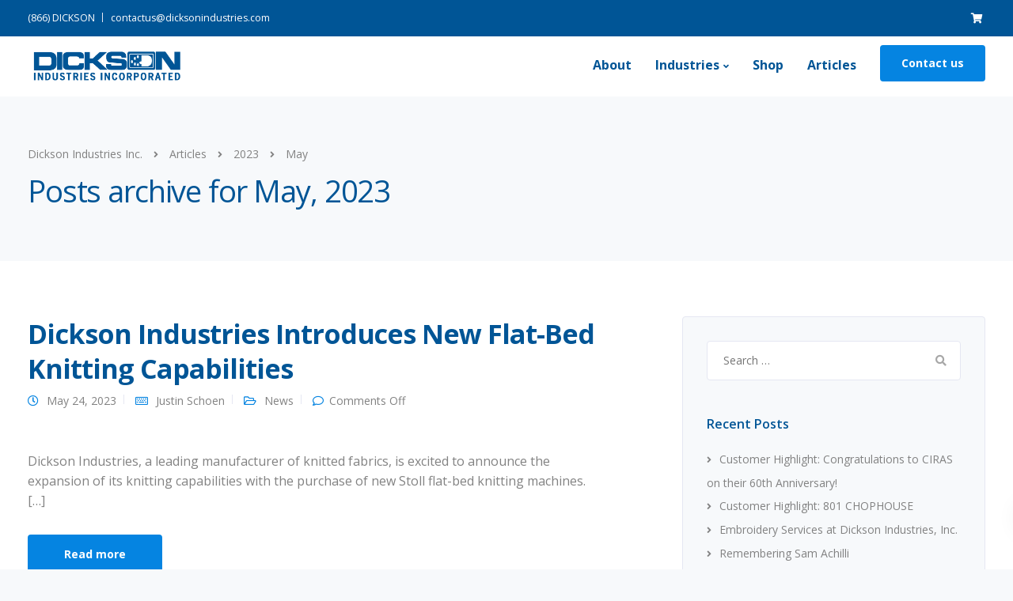

--- FILE ---
content_type: text/html; charset=utf-8
request_url: https://www.google.com/recaptcha/api2/anchor?ar=1&k=6LfuqPUdAAAAABh17XZSbTzfK1VYvdgF3PAvbJxs&co=aHR0cHM6Ly9kaWNrc29uaW5kdXN0cmllcy5jb206NDQz&hl=en&v=PoyoqOPhxBO7pBk68S4YbpHZ&size=invisible&anchor-ms=20000&execute-ms=30000&cb=p5r5y2uvcaab
body_size: 48427
content:
<!DOCTYPE HTML><html dir="ltr" lang="en"><head><meta http-equiv="Content-Type" content="text/html; charset=UTF-8">
<meta http-equiv="X-UA-Compatible" content="IE=edge">
<title>reCAPTCHA</title>
<style type="text/css">
/* cyrillic-ext */
@font-face {
  font-family: 'Roboto';
  font-style: normal;
  font-weight: 400;
  font-stretch: 100%;
  src: url(//fonts.gstatic.com/s/roboto/v48/KFO7CnqEu92Fr1ME7kSn66aGLdTylUAMa3GUBHMdazTgWw.woff2) format('woff2');
  unicode-range: U+0460-052F, U+1C80-1C8A, U+20B4, U+2DE0-2DFF, U+A640-A69F, U+FE2E-FE2F;
}
/* cyrillic */
@font-face {
  font-family: 'Roboto';
  font-style: normal;
  font-weight: 400;
  font-stretch: 100%;
  src: url(//fonts.gstatic.com/s/roboto/v48/KFO7CnqEu92Fr1ME7kSn66aGLdTylUAMa3iUBHMdazTgWw.woff2) format('woff2');
  unicode-range: U+0301, U+0400-045F, U+0490-0491, U+04B0-04B1, U+2116;
}
/* greek-ext */
@font-face {
  font-family: 'Roboto';
  font-style: normal;
  font-weight: 400;
  font-stretch: 100%;
  src: url(//fonts.gstatic.com/s/roboto/v48/KFO7CnqEu92Fr1ME7kSn66aGLdTylUAMa3CUBHMdazTgWw.woff2) format('woff2');
  unicode-range: U+1F00-1FFF;
}
/* greek */
@font-face {
  font-family: 'Roboto';
  font-style: normal;
  font-weight: 400;
  font-stretch: 100%;
  src: url(//fonts.gstatic.com/s/roboto/v48/KFO7CnqEu92Fr1ME7kSn66aGLdTylUAMa3-UBHMdazTgWw.woff2) format('woff2');
  unicode-range: U+0370-0377, U+037A-037F, U+0384-038A, U+038C, U+038E-03A1, U+03A3-03FF;
}
/* math */
@font-face {
  font-family: 'Roboto';
  font-style: normal;
  font-weight: 400;
  font-stretch: 100%;
  src: url(//fonts.gstatic.com/s/roboto/v48/KFO7CnqEu92Fr1ME7kSn66aGLdTylUAMawCUBHMdazTgWw.woff2) format('woff2');
  unicode-range: U+0302-0303, U+0305, U+0307-0308, U+0310, U+0312, U+0315, U+031A, U+0326-0327, U+032C, U+032F-0330, U+0332-0333, U+0338, U+033A, U+0346, U+034D, U+0391-03A1, U+03A3-03A9, U+03B1-03C9, U+03D1, U+03D5-03D6, U+03F0-03F1, U+03F4-03F5, U+2016-2017, U+2034-2038, U+203C, U+2040, U+2043, U+2047, U+2050, U+2057, U+205F, U+2070-2071, U+2074-208E, U+2090-209C, U+20D0-20DC, U+20E1, U+20E5-20EF, U+2100-2112, U+2114-2115, U+2117-2121, U+2123-214F, U+2190, U+2192, U+2194-21AE, U+21B0-21E5, U+21F1-21F2, U+21F4-2211, U+2213-2214, U+2216-22FF, U+2308-230B, U+2310, U+2319, U+231C-2321, U+2336-237A, U+237C, U+2395, U+239B-23B7, U+23D0, U+23DC-23E1, U+2474-2475, U+25AF, U+25B3, U+25B7, U+25BD, U+25C1, U+25CA, U+25CC, U+25FB, U+266D-266F, U+27C0-27FF, U+2900-2AFF, U+2B0E-2B11, U+2B30-2B4C, U+2BFE, U+3030, U+FF5B, U+FF5D, U+1D400-1D7FF, U+1EE00-1EEFF;
}
/* symbols */
@font-face {
  font-family: 'Roboto';
  font-style: normal;
  font-weight: 400;
  font-stretch: 100%;
  src: url(//fonts.gstatic.com/s/roboto/v48/KFO7CnqEu92Fr1ME7kSn66aGLdTylUAMaxKUBHMdazTgWw.woff2) format('woff2');
  unicode-range: U+0001-000C, U+000E-001F, U+007F-009F, U+20DD-20E0, U+20E2-20E4, U+2150-218F, U+2190, U+2192, U+2194-2199, U+21AF, U+21E6-21F0, U+21F3, U+2218-2219, U+2299, U+22C4-22C6, U+2300-243F, U+2440-244A, U+2460-24FF, U+25A0-27BF, U+2800-28FF, U+2921-2922, U+2981, U+29BF, U+29EB, U+2B00-2BFF, U+4DC0-4DFF, U+FFF9-FFFB, U+10140-1018E, U+10190-1019C, U+101A0, U+101D0-101FD, U+102E0-102FB, U+10E60-10E7E, U+1D2C0-1D2D3, U+1D2E0-1D37F, U+1F000-1F0FF, U+1F100-1F1AD, U+1F1E6-1F1FF, U+1F30D-1F30F, U+1F315, U+1F31C, U+1F31E, U+1F320-1F32C, U+1F336, U+1F378, U+1F37D, U+1F382, U+1F393-1F39F, U+1F3A7-1F3A8, U+1F3AC-1F3AF, U+1F3C2, U+1F3C4-1F3C6, U+1F3CA-1F3CE, U+1F3D4-1F3E0, U+1F3ED, U+1F3F1-1F3F3, U+1F3F5-1F3F7, U+1F408, U+1F415, U+1F41F, U+1F426, U+1F43F, U+1F441-1F442, U+1F444, U+1F446-1F449, U+1F44C-1F44E, U+1F453, U+1F46A, U+1F47D, U+1F4A3, U+1F4B0, U+1F4B3, U+1F4B9, U+1F4BB, U+1F4BF, U+1F4C8-1F4CB, U+1F4D6, U+1F4DA, U+1F4DF, U+1F4E3-1F4E6, U+1F4EA-1F4ED, U+1F4F7, U+1F4F9-1F4FB, U+1F4FD-1F4FE, U+1F503, U+1F507-1F50B, U+1F50D, U+1F512-1F513, U+1F53E-1F54A, U+1F54F-1F5FA, U+1F610, U+1F650-1F67F, U+1F687, U+1F68D, U+1F691, U+1F694, U+1F698, U+1F6AD, U+1F6B2, U+1F6B9-1F6BA, U+1F6BC, U+1F6C6-1F6CF, U+1F6D3-1F6D7, U+1F6E0-1F6EA, U+1F6F0-1F6F3, U+1F6F7-1F6FC, U+1F700-1F7FF, U+1F800-1F80B, U+1F810-1F847, U+1F850-1F859, U+1F860-1F887, U+1F890-1F8AD, U+1F8B0-1F8BB, U+1F8C0-1F8C1, U+1F900-1F90B, U+1F93B, U+1F946, U+1F984, U+1F996, U+1F9E9, U+1FA00-1FA6F, U+1FA70-1FA7C, U+1FA80-1FA89, U+1FA8F-1FAC6, U+1FACE-1FADC, U+1FADF-1FAE9, U+1FAF0-1FAF8, U+1FB00-1FBFF;
}
/* vietnamese */
@font-face {
  font-family: 'Roboto';
  font-style: normal;
  font-weight: 400;
  font-stretch: 100%;
  src: url(//fonts.gstatic.com/s/roboto/v48/KFO7CnqEu92Fr1ME7kSn66aGLdTylUAMa3OUBHMdazTgWw.woff2) format('woff2');
  unicode-range: U+0102-0103, U+0110-0111, U+0128-0129, U+0168-0169, U+01A0-01A1, U+01AF-01B0, U+0300-0301, U+0303-0304, U+0308-0309, U+0323, U+0329, U+1EA0-1EF9, U+20AB;
}
/* latin-ext */
@font-face {
  font-family: 'Roboto';
  font-style: normal;
  font-weight: 400;
  font-stretch: 100%;
  src: url(//fonts.gstatic.com/s/roboto/v48/KFO7CnqEu92Fr1ME7kSn66aGLdTylUAMa3KUBHMdazTgWw.woff2) format('woff2');
  unicode-range: U+0100-02BA, U+02BD-02C5, U+02C7-02CC, U+02CE-02D7, U+02DD-02FF, U+0304, U+0308, U+0329, U+1D00-1DBF, U+1E00-1E9F, U+1EF2-1EFF, U+2020, U+20A0-20AB, U+20AD-20C0, U+2113, U+2C60-2C7F, U+A720-A7FF;
}
/* latin */
@font-face {
  font-family: 'Roboto';
  font-style: normal;
  font-weight: 400;
  font-stretch: 100%;
  src: url(//fonts.gstatic.com/s/roboto/v48/KFO7CnqEu92Fr1ME7kSn66aGLdTylUAMa3yUBHMdazQ.woff2) format('woff2');
  unicode-range: U+0000-00FF, U+0131, U+0152-0153, U+02BB-02BC, U+02C6, U+02DA, U+02DC, U+0304, U+0308, U+0329, U+2000-206F, U+20AC, U+2122, U+2191, U+2193, U+2212, U+2215, U+FEFF, U+FFFD;
}
/* cyrillic-ext */
@font-face {
  font-family: 'Roboto';
  font-style: normal;
  font-weight: 500;
  font-stretch: 100%;
  src: url(//fonts.gstatic.com/s/roboto/v48/KFO7CnqEu92Fr1ME7kSn66aGLdTylUAMa3GUBHMdazTgWw.woff2) format('woff2');
  unicode-range: U+0460-052F, U+1C80-1C8A, U+20B4, U+2DE0-2DFF, U+A640-A69F, U+FE2E-FE2F;
}
/* cyrillic */
@font-face {
  font-family: 'Roboto';
  font-style: normal;
  font-weight: 500;
  font-stretch: 100%;
  src: url(//fonts.gstatic.com/s/roboto/v48/KFO7CnqEu92Fr1ME7kSn66aGLdTylUAMa3iUBHMdazTgWw.woff2) format('woff2');
  unicode-range: U+0301, U+0400-045F, U+0490-0491, U+04B0-04B1, U+2116;
}
/* greek-ext */
@font-face {
  font-family: 'Roboto';
  font-style: normal;
  font-weight: 500;
  font-stretch: 100%;
  src: url(//fonts.gstatic.com/s/roboto/v48/KFO7CnqEu92Fr1ME7kSn66aGLdTylUAMa3CUBHMdazTgWw.woff2) format('woff2');
  unicode-range: U+1F00-1FFF;
}
/* greek */
@font-face {
  font-family: 'Roboto';
  font-style: normal;
  font-weight: 500;
  font-stretch: 100%;
  src: url(//fonts.gstatic.com/s/roboto/v48/KFO7CnqEu92Fr1ME7kSn66aGLdTylUAMa3-UBHMdazTgWw.woff2) format('woff2');
  unicode-range: U+0370-0377, U+037A-037F, U+0384-038A, U+038C, U+038E-03A1, U+03A3-03FF;
}
/* math */
@font-face {
  font-family: 'Roboto';
  font-style: normal;
  font-weight: 500;
  font-stretch: 100%;
  src: url(//fonts.gstatic.com/s/roboto/v48/KFO7CnqEu92Fr1ME7kSn66aGLdTylUAMawCUBHMdazTgWw.woff2) format('woff2');
  unicode-range: U+0302-0303, U+0305, U+0307-0308, U+0310, U+0312, U+0315, U+031A, U+0326-0327, U+032C, U+032F-0330, U+0332-0333, U+0338, U+033A, U+0346, U+034D, U+0391-03A1, U+03A3-03A9, U+03B1-03C9, U+03D1, U+03D5-03D6, U+03F0-03F1, U+03F4-03F5, U+2016-2017, U+2034-2038, U+203C, U+2040, U+2043, U+2047, U+2050, U+2057, U+205F, U+2070-2071, U+2074-208E, U+2090-209C, U+20D0-20DC, U+20E1, U+20E5-20EF, U+2100-2112, U+2114-2115, U+2117-2121, U+2123-214F, U+2190, U+2192, U+2194-21AE, U+21B0-21E5, U+21F1-21F2, U+21F4-2211, U+2213-2214, U+2216-22FF, U+2308-230B, U+2310, U+2319, U+231C-2321, U+2336-237A, U+237C, U+2395, U+239B-23B7, U+23D0, U+23DC-23E1, U+2474-2475, U+25AF, U+25B3, U+25B7, U+25BD, U+25C1, U+25CA, U+25CC, U+25FB, U+266D-266F, U+27C0-27FF, U+2900-2AFF, U+2B0E-2B11, U+2B30-2B4C, U+2BFE, U+3030, U+FF5B, U+FF5D, U+1D400-1D7FF, U+1EE00-1EEFF;
}
/* symbols */
@font-face {
  font-family: 'Roboto';
  font-style: normal;
  font-weight: 500;
  font-stretch: 100%;
  src: url(//fonts.gstatic.com/s/roboto/v48/KFO7CnqEu92Fr1ME7kSn66aGLdTylUAMaxKUBHMdazTgWw.woff2) format('woff2');
  unicode-range: U+0001-000C, U+000E-001F, U+007F-009F, U+20DD-20E0, U+20E2-20E4, U+2150-218F, U+2190, U+2192, U+2194-2199, U+21AF, U+21E6-21F0, U+21F3, U+2218-2219, U+2299, U+22C4-22C6, U+2300-243F, U+2440-244A, U+2460-24FF, U+25A0-27BF, U+2800-28FF, U+2921-2922, U+2981, U+29BF, U+29EB, U+2B00-2BFF, U+4DC0-4DFF, U+FFF9-FFFB, U+10140-1018E, U+10190-1019C, U+101A0, U+101D0-101FD, U+102E0-102FB, U+10E60-10E7E, U+1D2C0-1D2D3, U+1D2E0-1D37F, U+1F000-1F0FF, U+1F100-1F1AD, U+1F1E6-1F1FF, U+1F30D-1F30F, U+1F315, U+1F31C, U+1F31E, U+1F320-1F32C, U+1F336, U+1F378, U+1F37D, U+1F382, U+1F393-1F39F, U+1F3A7-1F3A8, U+1F3AC-1F3AF, U+1F3C2, U+1F3C4-1F3C6, U+1F3CA-1F3CE, U+1F3D4-1F3E0, U+1F3ED, U+1F3F1-1F3F3, U+1F3F5-1F3F7, U+1F408, U+1F415, U+1F41F, U+1F426, U+1F43F, U+1F441-1F442, U+1F444, U+1F446-1F449, U+1F44C-1F44E, U+1F453, U+1F46A, U+1F47D, U+1F4A3, U+1F4B0, U+1F4B3, U+1F4B9, U+1F4BB, U+1F4BF, U+1F4C8-1F4CB, U+1F4D6, U+1F4DA, U+1F4DF, U+1F4E3-1F4E6, U+1F4EA-1F4ED, U+1F4F7, U+1F4F9-1F4FB, U+1F4FD-1F4FE, U+1F503, U+1F507-1F50B, U+1F50D, U+1F512-1F513, U+1F53E-1F54A, U+1F54F-1F5FA, U+1F610, U+1F650-1F67F, U+1F687, U+1F68D, U+1F691, U+1F694, U+1F698, U+1F6AD, U+1F6B2, U+1F6B9-1F6BA, U+1F6BC, U+1F6C6-1F6CF, U+1F6D3-1F6D7, U+1F6E0-1F6EA, U+1F6F0-1F6F3, U+1F6F7-1F6FC, U+1F700-1F7FF, U+1F800-1F80B, U+1F810-1F847, U+1F850-1F859, U+1F860-1F887, U+1F890-1F8AD, U+1F8B0-1F8BB, U+1F8C0-1F8C1, U+1F900-1F90B, U+1F93B, U+1F946, U+1F984, U+1F996, U+1F9E9, U+1FA00-1FA6F, U+1FA70-1FA7C, U+1FA80-1FA89, U+1FA8F-1FAC6, U+1FACE-1FADC, U+1FADF-1FAE9, U+1FAF0-1FAF8, U+1FB00-1FBFF;
}
/* vietnamese */
@font-face {
  font-family: 'Roboto';
  font-style: normal;
  font-weight: 500;
  font-stretch: 100%;
  src: url(//fonts.gstatic.com/s/roboto/v48/KFO7CnqEu92Fr1ME7kSn66aGLdTylUAMa3OUBHMdazTgWw.woff2) format('woff2');
  unicode-range: U+0102-0103, U+0110-0111, U+0128-0129, U+0168-0169, U+01A0-01A1, U+01AF-01B0, U+0300-0301, U+0303-0304, U+0308-0309, U+0323, U+0329, U+1EA0-1EF9, U+20AB;
}
/* latin-ext */
@font-face {
  font-family: 'Roboto';
  font-style: normal;
  font-weight: 500;
  font-stretch: 100%;
  src: url(//fonts.gstatic.com/s/roboto/v48/KFO7CnqEu92Fr1ME7kSn66aGLdTylUAMa3KUBHMdazTgWw.woff2) format('woff2');
  unicode-range: U+0100-02BA, U+02BD-02C5, U+02C7-02CC, U+02CE-02D7, U+02DD-02FF, U+0304, U+0308, U+0329, U+1D00-1DBF, U+1E00-1E9F, U+1EF2-1EFF, U+2020, U+20A0-20AB, U+20AD-20C0, U+2113, U+2C60-2C7F, U+A720-A7FF;
}
/* latin */
@font-face {
  font-family: 'Roboto';
  font-style: normal;
  font-weight: 500;
  font-stretch: 100%;
  src: url(//fonts.gstatic.com/s/roboto/v48/KFO7CnqEu92Fr1ME7kSn66aGLdTylUAMa3yUBHMdazQ.woff2) format('woff2');
  unicode-range: U+0000-00FF, U+0131, U+0152-0153, U+02BB-02BC, U+02C6, U+02DA, U+02DC, U+0304, U+0308, U+0329, U+2000-206F, U+20AC, U+2122, U+2191, U+2193, U+2212, U+2215, U+FEFF, U+FFFD;
}
/* cyrillic-ext */
@font-face {
  font-family: 'Roboto';
  font-style: normal;
  font-weight: 900;
  font-stretch: 100%;
  src: url(//fonts.gstatic.com/s/roboto/v48/KFO7CnqEu92Fr1ME7kSn66aGLdTylUAMa3GUBHMdazTgWw.woff2) format('woff2');
  unicode-range: U+0460-052F, U+1C80-1C8A, U+20B4, U+2DE0-2DFF, U+A640-A69F, U+FE2E-FE2F;
}
/* cyrillic */
@font-face {
  font-family: 'Roboto';
  font-style: normal;
  font-weight: 900;
  font-stretch: 100%;
  src: url(//fonts.gstatic.com/s/roboto/v48/KFO7CnqEu92Fr1ME7kSn66aGLdTylUAMa3iUBHMdazTgWw.woff2) format('woff2');
  unicode-range: U+0301, U+0400-045F, U+0490-0491, U+04B0-04B1, U+2116;
}
/* greek-ext */
@font-face {
  font-family: 'Roboto';
  font-style: normal;
  font-weight: 900;
  font-stretch: 100%;
  src: url(//fonts.gstatic.com/s/roboto/v48/KFO7CnqEu92Fr1ME7kSn66aGLdTylUAMa3CUBHMdazTgWw.woff2) format('woff2');
  unicode-range: U+1F00-1FFF;
}
/* greek */
@font-face {
  font-family: 'Roboto';
  font-style: normal;
  font-weight: 900;
  font-stretch: 100%;
  src: url(//fonts.gstatic.com/s/roboto/v48/KFO7CnqEu92Fr1ME7kSn66aGLdTylUAMa3-UBHMdazTgWw.woff2) format('woff2');
  unicode-range: U+0370-0377, U+037A-037F, U+0384-038A, U+038C, U+038E-03A1, U+03A3-03FF;
}
/* math */
@font-face {
  font-family: 'Roboto';
  font-style: normal;
  font-weight: 900;
  font-stretch: 100%;
  src: url(//fonts.gstatic.com/s/roboto/v48/KFO7CnqEu92Fr1ME7kSn66aGLdTylUAMawCUBHMdazTgWw.woff2) format('woff2');
  unicode-range: U+0302-0303, U+0305, U+0307-0308, U+0310, U+0312, U+0315, U+031A, U+0326-0327, U+032C, U+032F-0330, U+0332-0333, U+0338, U+033A, U+0346, U+034D, U+0391-03A1, U+03A3-03A9, U+03B1-03C9, U+03D1, U+03D5-03D6, U+03F0-03F1, U+03F4-03F5, U+2016-2017, U+2034-2038, U+203C, U+2040, U+2043, U+2047, U+2050, U+2057, U+205F, U+2070-2071, U+2074-208E, U+2090-209C, U+20D0-20DC, U+20E1, U+20E5-20EF, U+2100-2112, U+2114-2115, U+2117-2121, U+2123-214F, U+2190, U+2192, U+2194-21AE, U+21B0-21E5, U+21F1-21F2, U+21F4-2211, U+2213-2214, U+2216-22FF, U+2308-230B, U+2310, U+2319, U+231C-2321, U+2336-237A, U+237C, U+2395, U+239B-23B7, U+23D0, U+23DC-23E1, U+2474-2475, U+25AF, U+25B3, U+25B7, U+25BD, U+25C1, U+25CA, U+25CC, U+25FB, U+266D-266F, U+27C0-27FF, U+2900-2AFF, U+2B0E-2B11, U+2B30-2B4C, U+2BFE, U+3030, U+FF5B, U+FF5D, U+1D400-1D7FF, U+1EE00-1EEFF;
}
/* symbols */
@font-face {
  font-family: 'Roboto';
  font-style: normal;
  font-weight: 900;
  font-stretch: 100%;
  src: url(//fonts.gstatic.com/s/roboto/v48/KFO7CnqEu92Fr1ME7kSn66aGLdTylUAMaxKUBHMdazTgWw.woff2) format('woff2');
  unicode-range: U+0001-000C, U+000E-001F, U+007F-009F, U+20DD-20E0, U+20E2-20E4, U+2150-218F, U+2190, U+2192, U+2194-2199, U+21AF, U+21E6-21F0, U+21F3, U+2218-2219, U+2299, U+22C4-22C6, U+2300-243F, U+2440-244A, U+2460-24FF, U+25A0-27BF, U+2800-28FF, U+2921-2922, U+2981, U+29BF, U+29EB, U+2B00-2BFF, U+4DC0-4DFF, U+FFF9-FFFB, U+10140-1018E, U+10190-1019C, U+101A0, U+101D0-101FD, U+102E0-102FB, U+10E60-10E7E, U+1D2C0-1D2D3, U+1D2E0-1D37F, U+1F000-1F0FF, U+1F100-1F1AD, U+1F1E6-1F1FF, U+1F30D-1F30F, U+1F315, U+1F31C, U+1F31E, U+1F320-1F32C, U+1F336, U+1F378, U+1F37D, U+1F382, U+1F393-1F39F, U+1F3A7-1F3A8, U+1F3AC-1F3AF, U+1F3C2, U+1F3C4-1F3C6, U+1F3CA-1F3CE, U+1F3D4-1F3E0, U+1F3ED, U+1F3F1-1F3F3, U+1F3F5-1F3F7, U+1F408, U+1F415, U+1F41F, U+1F426, U+1F43F, U+1F441-1F442, U+1F444, U+1F446-1F449, U+1F44C-1F44E, U+1F453, U+1F46A, U+1F47D, U+1F4A3, U+1F4B0, U+1F4B3, U+1F4B9, U+1F4BB, U+1F4BF, U+1F4C8-1F4CB, U+1F4D6, U+1F4DA, U+1F4DF, U+1F4E3-1F4E6, U+1F4EA-1F4ED, U+1F4F7, U+1F4F9-1F4FB, U+1F4FD-1F4FE, U+1F503, U+1F507-1F50B, U+1F50D, U+1F512-1F513, U+1F53E-1F54A, U+1F54F-1F5FA, U+1F610, U+1F650-1F67F, U+1F687, U+1F68D, U+1F691, U+1F694, U+1F698, U+1F6AD, U+1F6B2, U+1F6B9-1F6BA, U+1F6BC, U+1F6C6-1F6CF, U+1F6D3-1F6D7, U+1F6E0-1F6EA, U+1F6F0-1F6F3, U+1F6F7-1F6FC, U+1F700-1F7FF, U+1F800-1F80B, U+1F810-1F847, U+1F850-1F859, U+1F860-1F887, U+1F890-1F8AD, U+1F8B0-1F8BB, U+1F8C0-1F8C1, U+1F900-1F90B, U+1F93B, U+1F946, U+1F984, U+1F996, U+1F9E9, U+1FA00-1FA6F, U+1FA70-1FA7C, U+1FA80-1FA89, U+1FA8F-1FAC6, U+1FACE-1FADC, U+1FADF-1FAE9, U+1FAF0-1FAF8, U+1FB00-1FBFF;
}
/* vietnamese */
@font-face {
  font-family: 'Roboto';
  font-style: normal;
  font-weight: 900;
  font-stretch: 100%;
  src: url(//fonts.gstatic.com/s/roboto/v48/KFO7CnqEu92Fr1ME7kSn66aGLdTylUAMa3OUBHMdazTgWw.woff2) format('woff2');
  unicode-range: U+0102-0103, U+0110-0111, U+0128-0129, U+0168-0169, U+01A0-01A1, U+01AF-01B0, U+0300-0301, U+0303-0304, U+0308-0309, U+0323, U+0329, U+1EA0-1EF9, U+20AB;
}
/* latin-ext */
@font-face {
  font-family: 'Roboto';
  font-style: normal;
  font-weight: 900;
  font-stretch: 100%;
  src: url(//fonts.gstatic.com/s/roboto/v48/KFO7CnqEu92Fr1ME7kSn66aGLdTylUAMa3KUBHMdazTgWw.woff2) format('woff2');
  unicode-range: U+0100-02BA, U+02BD-02C5, U+02C7-02CC, U+02CE-02D7, U+02DD-02FF, U+0304, U+0308, U+0329, U+1D00-1DBF, U+1E00-1E9F, U+1EF2-1EFF, U+2020, U+20A0-20AB, U+20AD-20C0, U+2113, U+2C60-2C7F, U+A720-A7FF;
}
/* latin */
@font-face {
  font-family: 'Roboto';
  font-style: normal;
  font-weight: 900;
  font-stretch: 100%;
  src: url(//fonts.gstatic.com/s/roboto/v48/KFO7CnqEu92Fr1ME7kSn66aGLdTylUAMa3yUBHMdazQ.woff2) format('woff2');
  unicode-range: U+0000-00FF, U+0131, U+0152-0153, U+02BB-02BC, U+02C6, U+02DA, U+02DC, U+0304, U+0308, U+0329, U+2000-206F, U+20AC, U+2122, U+2191, U+2193, U+2212, U+2215, U+FEFF, U+FFFD;
}

</style>
<link rel="stylesheet" type="text/css" href="https://www.gstatic.com/recaptcha/releases/PoyoqOPhxBO7pBk68S4YbpHZ/styles__ltr.css">
<script nonce="GFQ5X_FWZx02Qklqxu6VHg" type="text/javascript">window['__recaptcha_api'] = 'https://www.google.com/recaptcha/api2/';</script>
<script type="text/javascript" src="https://www.gstatic.com/recaptcha/releases/PoyoqOPhxBO7pBk68S4YbpHZ/recaptcha__en.js" nonce="GFQ5X_FWZx02Qklqxu6VHg">
      
    </script></head>
<body><div id="rc-anchor-alert" class="rc-anchor-alert"></div>
<input type="hidden" id="recaptcha-token" value="[base64]">
<script type="text/javascript" nonce="GFQ5X_FWZx02Qklqxu6VHg">
      recaptcha.anchor.Main.init("[\x22ainput\x22,[\x22bgdata\x22,\x22\x22,\[base64]/[base64]/[base64]/[base64]/[base64]/[base64]/[base64]/[base64]/[base64]/[base64]\\u003d\x22,\[base64]\\u003d\\u003d\x22,\x22dSTDicKMw5I7w67DgcOMw4tIwqnCtsK/CQpbwqLCpATCmEh2f8O3bMKXwpTCvcKewrLCvsOFU0zDiMOyS2nDqAB2e2ZUwpNrwoQyw6nCm8Kqwo7ChcKRwoUyeizDvX4Zw7HCpsKedydmw49xw6NTw4nCrsKWw6TDjcOwfTp0wogvwqtOZxLCqcKCw4I1wqhBwqF9ZS/DhMKqICMcFj/[base64]/W8O/YsOewqPCj8KKwoHCmEXCtMOTYcKgKcKswqDDgGtjVVh7eMKibsKIOcK/wrnCjMOew7Uew65fw63CiQcxwq/CkEvDr3vCgE7Cm147w7PDp8KMIcKUwqVVdxcBwrHClsO0E2nCg2Bpwo0Cw6d3GMKBdGwUU8K6CVvDlhRKwrATwoPDhcONbcKVGsOqwrt5w4rChMKlb8KOQsKwQ8KEDloqwpTCm8KcJTnCr1/DrMK8SUANSTQEDQ3CqMOjNsO9w5lKHsKZw5BYF1/CrD3Co3jCkWDCvcOIQgnDssOjH8Kfw68CVcKwLjbCnMKUOCoDRMKsMD5ww4RgSMKAcSDDhMOqwqTClB11VsK1dwszwpEFw6/ChMO6CsK4UMOow7ZEwpzDhMKxw7vDtUMxH8O4wqtEwqHDpGcAw53DmzPCjsKbwo4LwoHDhQfDgQF/w5ZXXsKzw77Ctk3DjMKqwrjDjcOHw7suMcOewocFFcKlXsKaSMKUwq3Dvix6w6Fwdl8lMEwnQT7DjcKhITnDlsOqasOPw7zCnxLDpMKlbh8qB8O4TwUtU8OIFA/Dig8/CcKlw53Cj8KPLFjDkF/DoMOXwqLCk8K3ccKmw5jCug/Ct8KPw71owpcqDQDDsyEFwrNKwr9eLkhKwqTCn8KkF8OaWmzDsFEjworDh8Ofw5LDrnlYw6fDncK5QsKeVxRDZD/[base64]/clnCk1VpwprCrEEAA2lEBhPDi07ChjzCh8K9YnpiwoJiwrplw5HDicOaeX0Lw5DCk8KgwpfDhMK5wpjDv8ObInvCszEsOMKhwo/Cs0kuwohzQEfCjRdNw5bCn8K0VRXDtMKBOcO1w5TDmzw6FsKfwpzCiTRgB8KKw7Q4w6Fmw5TDtzbDhAYvPcOxw4Mjw45pwqwwQcOFaxrDoMKvw7IbSMKAZcKPdx7CqMK/azcqw4wUw7nCnsK0fALCncO1c8K2fcK0bcO7WsKTHcOtwqrCsyp3wptmScOoPMKgw4Mbw6pBSsOLcsKWTcOZFsKsw4oLBm3CkHXDv8O5wpfDtcO0QcO+w6DDtMKSw4hPH8KNGsOJw5UMwpFdw6IBwqBUwpzDrMOEw5/DqkJgA8KIE8KXw7V6w53CjcKWw6o3Yj1Bw6DDrmxiABnDkzteEMKww5MJwqfCsSIkworDihPDu8OqwozDr8Olw5vClMKkwopbGMKtBDrCnsO6LcKBTcK0w60sw6bDplwYw7PDt3t4w6rDi3NvJwbDmX/ChsKnwo7DgMOZw6JoPAFLw5/CicKdf8Kxw7Mcw6bDrsOsw77DuMKqNcO4w4DCk0k6wopYXg8nw50sRsOPTDlMw54YwonCsHhgw7vDmsKoPwx9UT/[base64]/D2XDmFnDo2YRbx3DqBLDjcKGw53CusOWw6UgV8K5X8Otw4vCjhbCq3fClBvDkxnDoGLCjMOyw7k+wpNuw6l7PinCl8OnwoLDuMKgwrvCm0/Dg8ONwr1+ZnUkwqJ6w4M7a17CvMOYw413w69GPDjCr8KLZcKlLH4awqhJGRbChsKZwpnDpsKcd2nCp1rClcOYecOaBMKBw7/DmMOOAWlkwoTCi8KbJsKcGhjDgXTCk8OAw4o3CVXDhj/CiMO6w67Dj2oKSsO1w68pw4sJwr8hShRpIjglw63DnzExJ8KKwoRCwoNLwpbCtsKow4bCgksdwqoawrIzZ2Rlwod3wr4gwo7Dgzszw4fChsOKw7VadcOjYsOAwqc8wqDCoRjDg8O9w7rDicKDwroncMOMw54vSMO4wpPDmMKnwrpNQMKswoVJwo/CjT3CqsOOwrZnC8KGUFxcwrXCq8KMIsKjTndlWMOuw7p4U8KVUsKww4ERBzIyY8OTIcK7wrtVLcOdccODw6FQw7bDvhrDmsOUw7rCt1LDjsK+NxLCqMKUAsKKMcOdw6zDrS9eCcKTwrXDtcKPMcOswok2w7HCvD4Zw6soRMKHwozCv8OSTMOxVUzCp00qMyJiRw/ClTrCosKXW3g2wpXDtydTwpLDocKsw7XCksOOLmXCjhHDhzjDmn1MF8O5JTwwwoTCqsOqNcOtBVMGYcKzw5k/w6TDvcOvXcKCV2DDrj3CoMONN8OYR8K/w64ew5jCviguWMK9w4ANwptGw4xCwph8w74Tw7nDgcKnWWrDr39iRw/CikvCkDJsRDoowqYBw4jDrsO2wpwsaMKyFg1cEMOMMMKaYsK8wphMwrpWA8O/BUVzwrnCvMOFwpPDki1OR0nDhBpkAsOaNWHCq1bCrmXCiMK1JsO1wpXDmcKIAMOHb2zCsMOkwoJ4w5YubsOQwr/DhhbDqsK8alF7wrYzwovCkhLDri7CmSEhwrwXMhHDu8K+wpjDjMKMEsOqwp7CvXnDkGd5PiHChiN3SWp+w4LCvcO8OsOnw5MgwqnDn3HClMODQULDqsObw5PClx14w757woHChEHDn8OJwqInwqNyBh/CkQjClcKbwrZkw5rCnMKlwrvCisKeVwk5woPDpQ9sJ2HCl8KzF8OLM8Kvwrl2ScK0IsKgwr4KKnVXNSlFwqrDkFXCkHw5LcOxXm/[base64]/[base64]/[base64]/[base64]/OsOBUMKgHwQNDld3w7fDpcKnY3nDoh4oYgbCiXdqbcKIK8K/wpNxQ3E1w5Ytw7zDnjrDs8Knw7Nxdk/DkcKZflvCqzgMw4NbOThTKCppwq/DgsOCw4/CisKIw4TDpFrCnwFJG8Omwrg1RcKIA33ClE1IwqnCrcK6wq7DhcOIw5LDiifCmxvCqcOwwpU2woDCvcO0VkdNYcKOw6bDpGzDjXzCug/CrcOyEStaXmlQQwlmw5cUw6B3wrrChMKtwqtIw5nCkmzDm2bDlRQIHMOwPENIQcKsNMK9wpHDmsKHfVV+w7rDpcKywpIawrTDo8O/UDvDjsKFMVrDim8Ow70TV8KTY0Rgwqcuw5MmwpvDsT3Cr1txwrPDpcKpwo1DdsOkw47DvcKAwp3CpGrCtR0KWzfCh8K7VQcdw6Z5w4pbwqnDvxpcJ8K1T3oabEfCjcKjwovDmHZlwroqCmYsHwlhwp9wIC98w5RKw7EyVzRDwp3DsMKJw5jCo8K1wq9FGMKzwqXCt8K/GkbDtkXCpMObHcOWWMOSw63Dl8KMBAdlQHrCuXkEGsOAZ8K8aHB4UWoXwoQswqXCjsK6VTkwCsOBwqvDn8OkJ8O7woLCn8OXG0HDqB10w5E5MH5qw4taw5bCvMKoMcKODyETa8Kxwqg2XX5GXW/Dr8OHw5ARw4zDqyPDgQweRXp+w5l/wq/Dq8O2wqIywo7ClCLCrsO+MMOYw7TDisKubxbDuTnCuMOqwqsjTCYxw7kKw7paw7TCl0fDkS4QK8OcawpQwqzDhR/CmcO2J8KFC8OtBsKSwpHCicK0wrpRTDFhw53DhsOWw4XDqcKDw5EoU8KwVsOuw7FnwrDDun/CusKFw5LCgEXCsWV4LjrDksKSw4hTw7nDg0XCrMOQecKUSsKUw43Dh8OYw7ZNwrLCvAzCtsKVw6LCrGzCn8O6BsOuEMOKTiXCpMOERMOqOnB8wrNfwr/[base64]/[base64]/Crwp1TsOzd8OMH8O0B8KAYlzDrXJaw63DhmfDpydlGMKJw51Qw4/CvsOzSsKPIFLDlMK3dcOiXsO5w6DDrMKzaQtXf8Ktw73Ctn/CkWQtwp0qQcKRwoPCssONOA0YR8KBw6bDs2sJcsKsw67Co2fCq8OGw4BzJ3BFwp/CilLCg8OMw7gFw5DDu8Kyw4rDuEVdZFnCv8KSNcKmwqnDscO8wp9mwonCmMOuMnTDvsKMSAPClcKxXC7Csy3CjsOBOxzCqSDCh8Ksw5N1e8ODW8KFCcKKLxnCuMO6aMOnBsOJacKkw7fDqcKZXxlTwpvCjsOYI37Cr8OaNcO9JMOpwphFwotHX8Kcw4/Dt8OMeMOxOw/CtkbCpMODwooPwqd+w4tpw4vCiG7CrFvCrTrDtQDDqMKDD8OnwqzCq8OwwoPDhcOfw63DoGEGN8OAU2rDsUQdw4PCtEV5w4pneXjDpg7CkFrCh8OEYcOOIcKZbsOYdUduJlBowqxbN8OFw4DCgXI1w40vw6/DmcKPZMKawoVMw5/Cg07CkGcFVBvDkw/[base64]/[base64]/[base64]/[base64]/Dn8KyYcOVdCrDmn1NCTJ5JXDChkl/FGXDncODE34Uw7RvwrMDKmsSMcK2wpHDuV3Ct8OHTCbDvcK2Nn06wq9owoc3S8KYasKiwrExwp/DqsO7w7Yuw7tRwrFxRhHDvUvCkMKxCHd/w4XCqBfCosKTwpUQNsOHw5XCuWcgX8KUPQrDucO0e8Orw5c9w5Jcw4dtw6MEZcOfXScuwopywofClsOGTjMcw5rCvWUQG8Oiw4PCrsOlwq0dZUnDmcKxFcOBQCXDgCLCiE/[base64]/DtcOPw4ppw44Mw7HDpU7CqzM/Q2Q5w686w5/DijN6U2IwTj5nwqoWWntdUMOvwoPCmhPCmwwJU8OIw7Jhw78kwp7DosONwrcyMHTDiMKGEBLCuQUMwop6wq/Ch8K6U8K0w7JrwobCsF8JI8OHw4bDqk/DjwDDrMKyw5NLw7NAc1JOwonDt8Kgw5vCjjhyw5nDicK+woVlWE9KwprDgRPDozthw4HDihvDjDVDw4LDhA3Cljw8w4XCpyjDgsOzNMO1AsK5wqzDiS/CusOKeMKKVHFUwpTDmkbCuMKDwoLDs8KoesO+wq/DpHRFFMKFw6LDtMKZYMKJw7vCtMOcEMKOwrVKw515d2kvXcOLRcKqwptuwodkwp5gV0pBPj3Dsh7Dv8KywpEww6sFwo/DpmICfHXCk0c8McOODm9QWMK0GcOVwr7DisK0w6rChkoyQMKOwr7CtMOPOjrChRJRwovDh8OgQ8K7GEAjw6/DsyI9Bw8Gw7cMwpg/LcOVBcKuRSLClsKaJ3jClcOWGVDDlMOLFhdfMx83VsKnwrI3F1BQwoRhCgDDllkvLwJjUmMxeAbDp8OWwovCr8OHUsOfL0PCuAPDlsKFRcKjw4bCuSkkMAM8w4TDtsOAcknDgsKqwppmDMOKwr09wo/CsxTCqcOFfERnaDMpbcOLWnYuwpfClSvDiinChUfDu8KZw63DvVx4ey8Zwq7DrE4vwoV5w6IrG8O5XgHDk8KYQcOywrZUX8Khw6nCn8KYVTHCicK0w4NRw7/ChsOdTxoIBMK+wo7CusOjwrQhMAZMPAxHwo7CnsKUwqDDuMK9VMOBKsOdw4bDtsO7WEp4wrJmw75LUlBNw57CpiXCmgZNecKjw7ZIOgpwwrbCpcOBOW/[base64]/[base64]/ClMKMwpDCn8Ojw63CjhrDsUbDqsKESMK/w67CtMKvB8KVw4LClgp7woRHMcK1wow9wpt9w5fCssK1P8O3wrRuw4xYXQXDiMKqwoHDjBFdwrLDhcKkTcOPwrIXwq/Dol7Di8Ktw6TCjsKTBTbDqgjCi8Ocw7QWw7XDtMKPwopmw6caNHnDnmvCmnfChcO2C8Oyw6VyFkvDmMOfwrQKOA3DrcOXw4fChSPDhMObw5fDg8OZR0l7ScOJUw/[base64]/G8O8JVrChcK1w5lWw6XCn8ONFcODwq3CmmRbwpHCsMOqw6tJNRZnwqTDpsKjZShSTC7DvMO8wpXDgThmNcKAwrbDpsOjw6jCmsKFKDXDtmXDscKAM8O+w6R/eU55dDXDlBl5wrnDhSlnTMKzw4/Cj8O2THg9wrQdw5zDvTTDhTQlw5UGHcO2BCkiw4XDskbDjgQdRDvCuDQ0DsK0NsKJw4HChmsIw7psHMO1wrHCkMKtGMOqw4DDhMKcwqxNw6ctFMKswo/Dg8OfATlnOMOmdsOeLcOlwo53RnxUwpclw7cbcSchbyrDrBpGD8KEWUcHf0UQw5FHB8Kmw4HChcOLCxcIw5tsKsK4RcOowr8lNnrCkG1rfMKWYnfDl8OiC8KJwqx9OsK2w6HCnCECw58Pw78ybMK0YAjCjMOrRMKTwq/DrMKTw7smRDzCmAzDmmgwwqYTwqHCu8OmdhnDpcOQMkvCgMO4YsKnVQnCpgVow51jwqHDvDkgEcOPBhg0woAuZMKbw4zDrUDCnnHDoSHCncOswoTDjsKfeMKFcUIZwoR/[base64]/[base64]/Ci2rCksO4GcODw5DDmcOaTBIMNSAJag3CkjbCuF/Drl1Aw6Baw5NRwqpTVg4TCsKZRTdZw4J4FArCq8KnEmfDscOoTMK5N8OSworCkcOhw64mwphlwokYTcO8bMKXw6vDlMO/wp8XWsKow75ew6bCtsKqOsK1wr1cwpZNQm9PWWYFwqLDtsKsecKpwoU8wqHDgsOdOMKSwonDjiDCuw3CpCQqwrY4EsOqwqzDocKJw6jDiBLDqwR9AMOtV0Vew4XDj8KpbMOkw6hLw6Mtwq3DuH/Cp8O9CsOccHpJwrJdw6cyUzUywqx8w57Ctkcpwpd6WMOMwqXDocORwrxPOsOLYQ9zwoEHCMKLw4XClAnCrW9+KC1bw6cHwq3DrcO4wpLDpcKcwqfCjMKNasO4wrfDsHc2B8K/dsKVwoJ0w4/DgsOITUjDt8OkLQvCqMK4d8OuDChYw6LCkCDDk3XDk8Klw5fDt8K8fFZsO8OKw45JQBx6wr/CtB43VcOJwpzCmMOwRnvDkQI+XDvCjSjDhMKLwrbDqQ7CpsKJw4bCmE/CtGHDtx4IHMOzCEtjBAfDtXxBS1dfwr7CtcKgU0RqXhHClMOqwrlxHwAWeC3ClMOTwpPDm8KIw5TCqADDn8OAwprCnXBmw5vDhsOKwr/DtcKFC0TCm8KSwpx/wrwkwpLDoMKmw719w4ovKhcWScOpAi7DhBzCqsO7CMOoGcK/w7nDmsOCCcKyw4pgH8KpJXjCnnwXw6YMB8OWRMKJXXE1w55QAMKSGU3DnsKrAknCgsKhVcKiTjfCuAZ2QBvCmBfCvkMbNsO+cTpgw4XDjxjCqsOEwqAdw5xgwo/DisOMw4Fca1jDi8OMwqnDhW7DgsKwOcKvw77DjlrCvm3DvcOLwojDmBZPN8KmAznCjQXDtMO7w7TCixV8VUbCkGXCrcOIUcKEw4/DvCTCuUXCmQBIw7HCtcKqCl3ChCIKVR3Dm8OhVcKqCHHDuDzDlcObfMKuAcODw6TDsFsgw7XDqcKoIR87w4TCoSzDk0NqwoRGwoTDgmlLHQzCkDbCnjEFKn/[base64]/DuMKdw4BeO8KCCBsTwr5jQ8K7w5XCsi81wprDj2wWw580wpnDnsOBwpPDtcKEw4TDgFROwobCizwrMgXCmsK3w7wTHForLEnCkRzCojYiwpBywrfCjGQ/wrLDsADDpF7DlcKMQBjCon7DkBslbwrClMKqQFR1w5fDhHjDvEXDpX9hw7bDlsO6wpPCgysmw6ZwVsOYAcKww73CmsO3QMKucMOIworDmsKGK8O/KsOvBcOqwrbCiMK+w6s3wqDCpwwGw6ZYwp4UwrolwojDsyfDpB7DlcOJwrvCmSU3w7bDosOyFXZmwpXDlU/CpRDDg0LDnGBIwo0iw5kUw7MqMSNjBnFaFsOYPMOxwr8+w7vDtFpXEhgAwoTCrMOiL8KEQBQnw7vDg8KNw4LChcOqwqsuwr/DoMOXCsOnw63Ds8KxNRcew7TDl2fCpgfDvm3ChUPDqW7CmypYb0FGw5N3wqbDvxFUwrfCuMKrwrjDo8O8w6QGwooeR8O8wox1dHsJw7khMcOpwr8/[base64]/wqo/wpPDqTcuw7RWHcOZesOCwrdgw6jDtcKCwqfCjkpdISvDiE19LMOqw53DpXkNccOhC8KcwofCmyF6EwTCjMKVITnCjRAPKMKGw6HDlcKaS2HDn3zCgcKOHMOfI27DlsOrMMOBwpjDkjxqwrvCpsOgeMKIWsKNwo7CiC0Vax/DnQ/Chxx0w6kpw7DCosKMJsOVfMOYwq8bPFZZwoTChsKEw7rClMOLwq4iMjRgLsOjLMOgwpcSchFXwpliw5vDtsOYw5QswrzDlhYkwrjCoUBRw6/[base64]/CgDPCgsOdHWNGFyFrw4LCpzXCkcKqw7pYw5zCj8OlwpPCncK4w5cJYCB6wrwywrhvICkMTcKONkvCkB98CcO4wqo8wrdwwq/Cp1vCq8OjGwLDrMKrwqM7w74uHcKrwqHCs0liAMKBwqxdX0jCqglvwp/[base64]/CrsOpMQXDnsOOXcOXw6vDqgnCi8KvHUwKwo8KwrrDoMKuw68JL8K8aBPDqMKrw4nCjQDDh8KRUsOfwogCL0QzUhtIGyxRwqfDlsK8AA5ow6bDkgYBwoJ1EsKnw4fCnMKuw67CqgI+Rz5LXi5LCkhTw6PDgA4qAcKHw7krw7DDgjVRVMOyK8KWX8K9woHCncOdRUN/[base64]/CrgJaw7DDhsKNw63CtnEPCMOjSzhAakctwqEKMkUAasOzw6dgBVpYVWHDu8Krw57CvcKGw5gnZgo5w5PCoiTDgEbDj8OvwolkDsOdGkR7w6FNJMKBwqw+AsOIw78Lwp/[base64]/[base64]/DusKaT8Oywp0LC8KXwqnDkRfCucKgCMKQw5oNwr3DqiM7QzPCp8K5CGpDH8O2AhtQMDDDuEPDhcOUw4XDpyQYPm0ZO3nClsKcX8O3fwI1wpAVD8OGw7J1BcOkHsOdwrVMB1wlwofDg8OJcjHDr8KTw5Fdw6LDgsKfw7zDl0fDvsOUwoxMBMK9WVTCvMOlw5/Dhj1/AsOSw6t3woLDqgASw4jDvMKjw6HDqMKSw6kIw63Cm8OCwqdMDgpJAk0PbgnCjmVHBDQlcTYVw6MYw6h/XsOaw6kOPA/DnMOfLsK/wrIQwpkOw7/CgcKOay1UGEnDlxcXwo7DiRsAw57DmMOZY8KxMBHDlsO/[base64]/Cnik0wpDDq8KkUMOPwrBfV8KCwqnDiMKxw5/[base64]/CoW/CojPDpykcDDjCgMO3w5MMPsKdwqFebMOnGcOUw6UBEzDClwXDiVnDq1/[base64]/DgxvDnD4oAAHCjUAIwp5Bwp8Fw6TCucKFwr/CgcKXPcOHPGDCqEnDlBh3esOBasO4EBUowrTDgAlZZsKaw6Vnwq0Lw5VCwr4mw5TDq8OEVsKDeMOQS1A/woRnw6s3w5fCj1IEHiXCr2I6NxNBw647BjM0wpRQGRzDrsKvOCgeK2Iew7zDihxtcMKKw7MMwovCkMOUDVZyw4HDkCBow7s7RU/[base64]/DkhnDkndaUcOIGmnCsiXDkCjCgcOUw6Mkw5zCmcOuFhvDqCdgwq1Hc8K5Hk7DgmwcGGLDmcKLAGFOw701w551wpFSwoBUesO1AsO8w5xGwpE3BcKwacOUwrYOw6fCp1VawqBywpPDgcKJw7XCtQp5w6zCmcO8Z8Kywr/CvMOKw4oAFwQdJcKIR8OLDFAGwo4yUMOswqvDoEoXIg3Cn8O4wotBMcO+Un7DrcKyMGRywq5Tw6bDiVbCokhUBD7Dl8KjNcKowrAqThBUNQEuYcKFw7t/ZsOGd8KhZiZiw5LDpcKYw6woFGbCvD/Ci8KvchUuRsKsNSfChUfCrUxedBITw5jCqMK8wpXCtUfDn8OqwqQkCcKlw63CsmTCtcKWK8Ktw4EfXMK/[base64]/DhDoSKMK9wqsjwpMQw5RXW8OCW8OtwrzDjsOtVArCl0LDtcK9w4zCrXTCgcK4woUfwo1+wqB7wqtzaMOCBkTDlcORTxEKM8O/w7IFaU0TwpwowrDCvzJmKsO8w7EAw5VNasOXR8OWw47Dh8KqTiLCnCrClQfDgMOQLcK1wocaETnCnz/CocOVwoHCmcKPw7/DrlXCoMOXw57DvMONwrXDqsOHEcKRXGMrLx/CuMOTw53DqAdORTBlGMOfECwBwrfDoRDDscOwwqHDicONw5LDrkTDiStKw5nCkAPCmW8QwrfDj8KUecOKw77DtcOnw6kowqdKwojCi0Eow6l2w6ldJsKEwpbDrsK/FMKsw5TDkBHCncKmw4jCtcK9finCnsO5w7E8w5Vaw7F6w4Ejw4LCsnXClcOYwp/CnMK7w7/CgsOaw5Fawo/Dsg/Drigww47DowPCuMOoPVxyWFHCo3jCtFJRD29cwp/[base64]/[base64]/[base64]/CqcOew6nCi8O5JMOte8KXw73CrVQBwpDDswzDtsOxY2/CmRArbcO8csOqwqLCiwxdTMKAK8OrwppsbMOcBhsxfy3CigorwoLDvMKsw4g4wpkDFH9nGhnCvUnDpMKdw4s6REhYwrbDgz3DsFxMRRYcb8Ofwp1EST9vHsO4w4XDqcO1csO3w5lUEBgHIsOVw5UHAsKjw5jDqMORCsOBFjRyworDrHXDsMOJCQrCisO/fEEuw5jDl1PCp2XCtWULwrd+wp9Aw41iwqDCvlvCrXDDrShiwqYmw7YEw5zDhsKXwoXCtcOFM1DDiMOxQQghw69qwphhwrxvw6sQLWBVw5XDl8OQw5nCkcKDwrc5c0RQwo1EcXPCu8O8wrHCgcKpwo4hw584L1dACAZ/S1ZVwoRgwoTCicKAwqLCvhLDssKYw63Dh3dBw7Jxw4VSwoPDlDjDr8Oaw6bCosOCw4nCkyU5Y8KKUcKrw59aX8KfwpzDjsKJGsOsUsKRwobCnGJjw5sPw6TDlMKdcMO+NVbCgcOEwrFiw7PDncKhw7rDuno4w7zDlMO6w693wqnClnNHwoJrJ8OjwoDDlsOfGy/DtcKqwq84S8O9VcOjwpjCgUDCmCQxwpDDnmNyw7xAFsKMw74cSMKrcMOPXmtMw4s1QsOdS8O0BsK1YsOEJcKnZFVowoJuwoHDh8Oswq/Cm8OkK8KVVsKuYMOCwrzDilg0TsOyBsKoSMKjwqY8wqvDm33CnXBUw4ZYMmrDm18NahDCnsOZw585w5ZXP8ODNcO0w6jCrsK7dUvDhsOzXMOJchFFBMOpYQ5GOcOPwrU/wp/[base64]/ClcOuw7TDjzzCjmzCpcKqfRXDtEfDkljDkh7DjnnDosKHw685aMKlTFLCvmgqXDzCmcKZw5wKwq4PZMO3wpAkwofCvcOew5cWwrbDjsKZw5fCt2fCgSwgwq7CjA/[base64]/Dn8KAwpDCqURmF0bCj8OWXsKMJFRawod9wqXCuMKmw4fDiBDDgsKcwoHDvCBMKFU5KEnCnFbDjsODw7M4woQZPsKMworCn8KAw4Iiw6Zsw4sUwrFhwpNmEMKgWMKkCsO1csKdw4I9JMOIU8ONwqjDgTPDjMOMDGnDscK0w5h4wqV/UVFiVCnDmjlWwoPCocO8SlM0wrrCkSzDvn8ycsKSRHd7eyMjO8K3JFJlP8OAd8OWB2fDq8ONNGTDqMKPw4lYe0vCrMK5wofDkVDDr1/DkV5rw5TDu8KBLcOCasKCfkzDpMOJP8O/[base64]/[base64]/CrMO2wrJTBETDpVxcw4xUw6jDtF4fw4wFHE0fchvCqnQVHsOTKcK/w6hRfMOlw6fCvcOZwoozGCXCpsKJw4zDicKcccKdLyhIIWsYwooJwqchw6Ncwp/ClwLDpsKzw50rwqRUCcOJOS3CuDVcwpjCqcOQwrPDngPCs1tPcMKSc8OdL8K+cMKDKRLCm006ZAYgazvDiw1fw5HCi8OmZMKow5c/Z8OICMO5DcKcY2BtXTxsNC7Dt2MMwr1vw4DDgVUoR8KCw4/DncOhO8Kww55tH0khG8OKwr3CuTzDlx7CisOEZ2wfwpoNw4VvM8KuKRLCkMOrwq3CrA3CiRl8w4XCjxrDuyDDjwh/wqLDv8O7woIFw7cLf8KXNnnCkMKtH8OuwrbDiTw2wrrDisKjIiYaAsOPOV8dUsOjU2rDncOMw5zDs35GAxUZw6TCpcOGw493w6nDr1LDqw5Fw7TCqgltw6sAXAB2dUnCisOsw4nDtMKTwqEUPnHDtC1+w4d+PsKMbcK8wrHCtQsOUCnClHvDvEEZw78qw4/DnQ1DWFl0JMKMw7Riw4BLwqNLw7LCuRnCsAPCusK/wonDjTgRQMKCwpfDrzciUcOmw4PDi8Kmw7TDt0bCqE1DZcO6C8KoGcKuw5jDksKaEAp3wqbCosOvfl4BHMKzBAPCjkgGw5Vccls3ZsKyYE/Dsh7CocOoCcKBADnCi0MeOMKZVMK1w7jCsHV6ecOJwrzCq8Kdw7fDjz10w55hLcO4w5EADEXDrRB1OzZawoQuwoEVQcO2CjtEQ8KcbEbDpVI7aMO+w5osw57Cn8Oua8Ksw4zDmsK7wq8XMBnCnMK4wo/Cim/CgHYuw4k4w690w5LDol/ChsOHIcKUw4IfMMK3S8KowotBAcO6w49Cw6vDjsKFw6nCqzLCi0J4NMObw6Q8PzLCjcKZFsKeYsOfWRtXMhXCm8OIWTADbcOJDMOkw5dyPVDDg1cxOhdcwp4Ew4kdQsK/VMKVw5PDjhzDm1FnBynDvyTDvcKoM8KKYRsWw7cmZx/CqU5/w5gJw6bDtsKTCELCr3/DvsKiSsK0RsO1w6Qrd8OWPcKzWVTDuDV1ccOUw5XCvTYQw4fDk8OzacKQfsKSGzV3wolow69RwpQALAMBYGjCkwDCicOMIj4aw47Cm8O2wrLCmw9Xw40SwoLDrhzDigUPwoTDvcOcBsO/MsKsw5lkAsKOwpIIwpjCt8KoaBw8e8OsHsKjw4zDiF4Bw5U0wr/[base64]/CvmhEw6EJVcKjUcONw5fCq8K3J2XCqsOEwpPDqsKXw7VSw7F2QsKVwqzCmsK9w5rDvmrCusOTIRsoVH/DqsK7w6N4Bjk1wpbDtF8occKvw6sjbcKqW0/CrDDCi0PDuU4VET/DocO0wo0WM8OhCy7CisKUKFlJwrrDqcKAwq3DomHDoHRQw7Ize8KiGMOpTCFOwqTCjBzDucOtKXjDs0BMwqvDnMO6wo4IPMODd1/CtMKRfW3CvUNZBMK9AMKHw5HDgsOZWcKoCMOnNWJqwrbCnMKcwrfDlMKEfD/DrMKlw7w2DcKUw7zCuMKOw6ALJAvCocOJLjAaXU/DtsOcw5PClMKQWE58bsOyRsODwqcgw54vJVfCsMOrwpkQw43CnlnDtT7DtcKTHMOtURV7XcOuwqJ7w6/CgxrDn8O7XsOWWAzDrMKbXMKlw5gAey8ULkhrAsOvZXjCrMOncMOww7zDlsOAD8OGw5pGwo7CmsKlw7tnw7Q3bcKoIQpIwrJxGcOjwrV+wqgsw6vDssKOwozDjyzCsMK/[base64]/[base64]/wqkfHmHCgk7DvjZOwr/CggIgwovDicOTAsO+UsOhEwPDrETCkcKyFMO0woNTwo3CqsKZwqrDtBsqOMOKCw3Co0TDjFXDn0TCuWgFwrhAOcKVw6LCmsKqwqxGO1DCqWkbM3bDsMOIRcKwQChow7ECAcOqWcONw4nCjsOWCA/DiMKQwonDtjFywr7CvcOlI8OnS8OeMG7CqcK3Q8KDf04hw6kPwpPCv8O4OMOcFsOewprDuxzCi0kfw47DnBvDrRVlwpTCgwkAw6Fnb2IZw4gsw6tLI0LDmgrCi8KGw63CvH3DrsKlKsOLH01hMMK6PsOFwrPCtU/CmsOfHsKMbiXChcKkw57DtsK/[base64]/[base64]/CpSPDil0HwrrDpzlHwpPDoCQLRcOgBgoEOMKuY8KiLw7DlcKVPcOmwpfChcKcAhxvw7RQSzlww6JXw4bCsMOMw4HDrhjDu8Kow4VaQ8OAa2XCgMKNVl18wrTCs0DCvsOnesK/B10pZWTDs8Opw43ChFvCoSXCisOawqYwdcOnwpbCvmbClXY3woJIBMKawqTCm8Kqw6vDvcOpTFzCpsOJORLCoBFzHMKkw7QtBWpjDRwQw5dMw5w+ZHU5wqvDn8KjaW/[base64]/RCPDqMOUf8Kvwp7DvcKQA8KVeMOIHGfDr8Ksw77ChRlnwpXDmMKzMMO3w5QxH8O8wo/CgDl8F14PwqN5VTnDnQ9iw77CrcKtwpA3wp7Du8OAwo7DqMKtHmzChkfCugHDi8KKw5BfdMK4ZMKhwqVJNw3CokvClmdywpxnHTTCucO+w4TDqTIoGgVlwoZfw6Raw5phNh/[base64]/CvcK9wqknYcK6wq8ww7bDrAZBBEVjCcORwpHDiMOwwpTCh8ONHlk7UFpvGcKbwphrw6lLwqfDucOww7nCpVUow6pqwpnDr8Ohw4rCjcKHKxM4wpMHFQJhwq7DuwM4wqxYwp7CgMKSwr9PNXUdQMObw4J2wrMHUD51fcOFw7MWPwk/[base64]/CtMOuZ8OfwrXCqcO6w4XChVZxI8KoaXPCixBgw4DCu8OkLV9BdsOawpoDwr51KAnDjMOqSMKGSVvCglnDsMKBw6pLHF8cfV1Ew4hYwqZWwp/DrsKEw4PCtgTCsQcPZ8KOw5p5HhnCo8K1wq1CNgtowr8XUcKVcRfChTIxw57DlDzCvmwZaW4SAwrDohMVwr/DncOFBz1HFsKQw7VOacK0w4DCiUx/NlUdXMOjb8Ksw4/DtcOJwpcVw7vDqSDDncK4wpcOw4J2w60jQljDtEoMw6bCjmrDicKqc8K0wpkTwo3Cp8KRRMKgfcOkwq9IZlfCnhR2KMKaccOGOMKFwqYXIHHCgcK/b8Kvw4bDkcOjwrsVeTckw4/[base64]/DgADCiMKLw63CtcOSNMOhSTZfBnZzaUDDtHZ6w4fCuVHDvcOqcQ4KKsK0UQTDoALCl37DmcO+OMKdLzXDrMKofDfCjsObP8KLakHCsF/[base64]/[base64]/DmzPCjsKmw5hjR2XDvsOrwp4ZcsOywqfDrcKUbsO2w4/CsQwrwpjDqXt8P8O8w5PDhMOxI8K7ccOLw4AFJsKLwoFkJcO7w7nDkSrChMK2Kl/Cp8KGX8O6bMO4w7XDucOvTn/[base64]/CukAjw5YFwqdPEA7Dm0fDuMK7wrJNAcOjwpHCn8OJcSwDw6RsQCQ4w4sMNsORw5twwoo5wrQXW8ObGsKMw6I8WxRtUXHCmjJ2DmLDuMKDBsK2P8ONOsKPBXESw50dbhXDjXzCkMK9wozDo8OqwopkLHjDocO4E3bDnz5FO1N7OcKJPcKifsK3w4/CtDbDgcOCw47DslgEHQ98w53DnMKBAMOmYMKDw7o4wrvCjsKUfMOlwrc4wq/DpDAaAAZxw53DjXg0EMO7w4xRwpzDjsOUcShCDMKFFRLCmmHDnMO3VcKoGgPCvcO+w6PDuzvCscOic0Y9wqhteTHCiyYcwrhiecKvwoZ5V8OaXTnDiHdHwro/[base64]/DsMOUf8KBC8ONF19tw7N+wq4vAcOlw5DDknfDgCpadMK2A8K4w6zClMKQwofCq8OIwrfDq8KJb8OCIUQFLsK/[base64]/DuFbCrsKBMgR5wqcCw4vCohvCjMOww5IMwo9YJ8OhwpXDi8K5wqjCvScPwovDscK+HT0HwqXCmj5KLmhtw4DDlWo1CnTCvTfCmGHCocOYwrPDl0fCt3vDnMK0AE5MwpXDi8KfwofDvsKJDsKTwoUzSivDs2I6wqDDjXosWcK/[base64]/wp7DuCN8wq/Cp1vCoVZKw60UBV7CjcOzwpogw47Di0VlAMKjLsKVAsKWYBlXM8KoacOJw7RlBR3Dn07DiMKcASwaMT93w50ECcKWw6lDw4/CpW5bw4bDkDLDhcOKw7LCvDDCiRPCkABnwqnCsBcwXcKJE0DCuWfDqsKLw5g8Ez5Tw4tNNsOOacKLBGQRBUfCn3fCnMKhBsO9csOQW2vCkMKtYsOFdVvClRLChMKfKMOUwpjDvRMNVDkNwprDt8KGw6fDrsOuw7bCpcK8bQ9vw6rDuXLDg8O/wocgQ2HDp8OraDp5wpTDmcK/[base64]/[base64]\\u003d\x22],null,[\x22conf\x22,null,\x226LfuqPUdAAAAABh17XZSbTzfK1VYvdgF3PAvbJxs\x22,0,null,null,null,1,[21,125,63,73,95,87,41,43,42,83,102,105,109,121],[1017145,188],0,null,null,null,null,0,null,0,null,700,1,null,0,\[base64]/76lBhnEnQkZnOKMAhk\\u003d\x22,0,0,null,null,1,null,0,0,null,null,null,0],\x22https://dicksonindustries.com:443\x22,null,[3,1,1],null,null,null,1,3600,[\x22https://www.google.com/intl/en/policies/privacy/\x22,\x22https://www.google.com/intl/en/policies/terms/\x22],\x22VQIRyL5fn5JG8PG58uJq4q/B4z71spZgNHi3LwsEheg\\u003d\x22,1,0,null,1,1768550256383,0,0,[211],null,[39,11,175],\x22RC-1ZJ4hqWcBKxeFw\x22,null,null,null,null,null,\x220dAFcWeA5BbWuVuIYmemInl6duROX-WRfn7Khw19uu5HjW9AxH0SCaR_y7EqBSN4HE8vJRcIugVjROCt4U2KK2lWpegJEG1EFgGQ\x22,1768633056097]");
    </script></body></html>

--- FILE ---
content_type: text/css; charset=utf-8
request_url: https://dicksonindustries.com/wp-content/cache/min/1/wp-content/themes/leadengine-child/style.css?ver=1727721711
body_size: 233
content:
.post-type-archive-product .products .product,.tax-product_cat .products .product{display:flex;flex-direction:column}.post-type-archive-product .products .product .woocommerce-LoopProduct-link,.tax-product_cat .products .product .woocommerce-LoopProduct-link{flex:1}.post-type-archive-product .products .product .woo-entry-image,.tax-product_cat .products .product .woo-entry-image{display:flex;flex-direction:column;justify-content:center;height:100%}.post-type-archive-product .products .product .woocommerce-LoopProduct-link,.tax-product_cat .products .product .woocommerce-LoopProduct-link{max-height:440px}@media (min-width :960px){#main-menu .navbar-nav .menu-item-has-children .dropdown-menu,#main-menu .navbar-nav .menu-item-has-children:hover .dropdown-menu{width:995px;height:280px;position:absolute;display:flex;flex-direction:column;flex-wrap:wrap;left:0;transform:translateY(0) translateX(-71.3%)}#main-menu .navbar-nav .menu-item-has-children:hover .dropdown-menu .dropdown:before{display:none}#main-menu .navbar-nav .menu-item-has-children .dropdown-menu .dropdown-menu{transform:none}#main-menu .navbar-nav .menu-item-has-children:hover .dropdown-menu .dropdown-menu{opacity:1;padding:0;margin:0;position:relative;top:0;left:0;right:0;bottom:0;transform:none;border:0;box-shadow:none;width:auto;height:auto;background:transparent!important;display:block}#main-menu .navbar-nav .menu-item-has-children .dropdown-menu .dropdown,#main-menu .navbar-nav .menu-item-has-children:hover .dropdown-menu .dropdown{width:20%;height:100%}#main-menu .navbar-nav .menu-item .dropdown-menu .dropdown-menu .menu-item a{font-size:14px;font-weight:400;padding:6px 0;width:80%}#main-menu .navbar-nav .menu-item .dropdown-menu .menu-item a{max-width:unset}}@media (min-width :1360px){#main-menu .navbar-nav .menu-item-has-children .dropdown-menu,#main-menu .navbar-nav .menu-item-has-children:hover .dropdown-menu{left:50%;transform:translateX(-50%)}}

--- FILE ---
content_type: text/javascript; charset=utf-8
request_url: https://dicksonindustries.com/wp-content/themes/leadengine-child/js/custom-min.js
body_size: -60
content:
(function($) {
	$(document).ready(function() {
		$('.tax-product_cat .container .product, .woocommerce-shop .container .product').each(function() {
			var sku = $(this).find('.add_to_cart_button').attr('data-product_sku');
			var cat = $(this).find('.categories .woocommerce-loop-product__link');
			$(cat).html(sku);
			$(this).find('.categories a:nth-of-type(2)').remove();
		});
	});
})(jQuery);